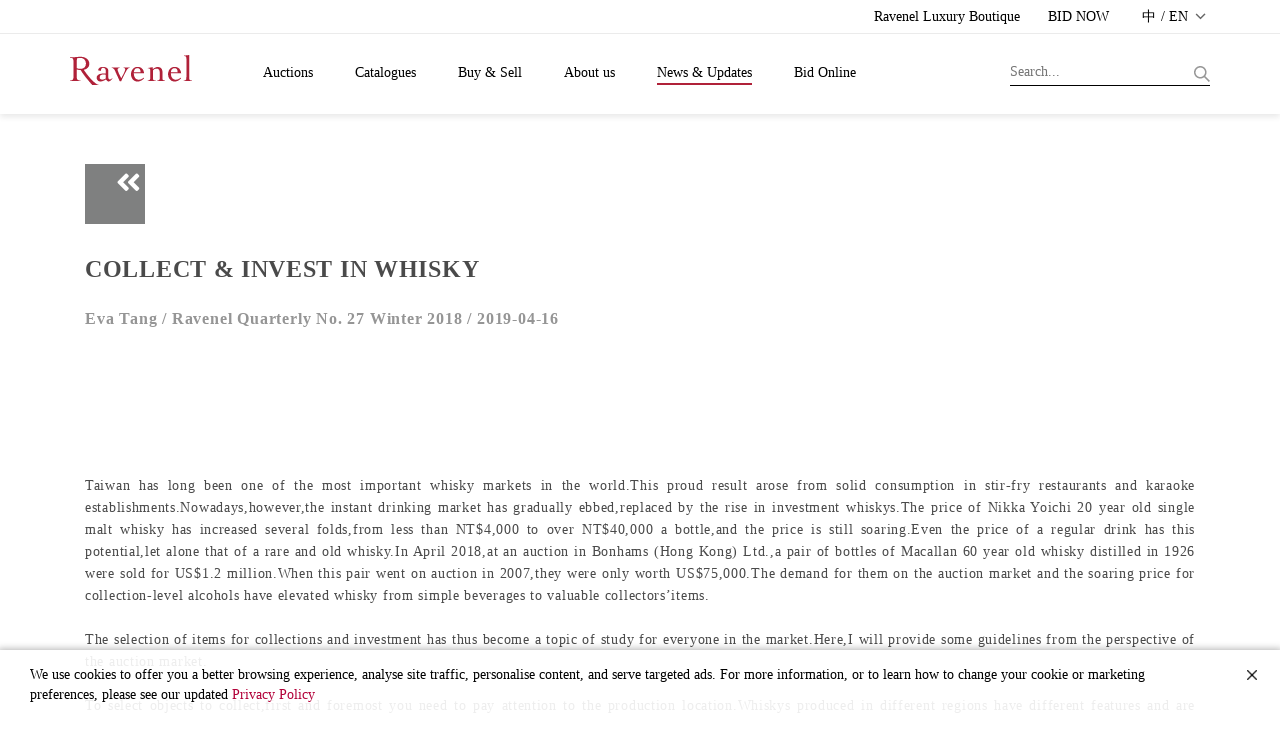

--- FILE ---
content_type: text/html;charset=UTF-8
request_url: https://ravenel.com/en/news/artIn/6885fb5d-0029-4a8f-891b-ba3c7298041a
body_size: 24743
content:
<!doctype html>

<html>
<head>
	<title>Ravenel Art Column</title>


<meta charset="UTF-8" />
<meta content="IE=edge" http-equiv="X-UA-Compatible" />
<meta content="width=device-width, initial-scale=1" name="viewport" />
<meta content="" name="description" />
<meta content="" name="author" />

<link href="/images/favicon.png" rel="icon" />
<!-- Bootstrap CSS  -->
<link href="/asset/css.2/bootstrap.css?v=1.2" media="screen" rel="stylesheet" type="text/css" />
<!-- Font Awesome CSS -->
<link href="/css.2/font-awesome.min.css" media="screen" rel="stylesheet" type="text/css" />
<link href="/css.2/fontawesome-all.css" media="screen" rel="stylesheet" type="text/css" />
<!-- Slicknav -->
<link href="/css.2/slicknav.css?v=1.1" media="screen" rel="stylesheet" type="text/css" />
<!-- Margo CSS Styles  -->
<link href="/css.2/style_font_a.css" media="screen" rel="stylesheet" type="text/css" />
<link href="/css.2/style_font_b.css" media="screen" rel="stylesheet" type="text/css" />
<link href="/css.2/style_font_c.css" media="screen" rel="stylesheet" type="text/css" />
<link href="/css.2/style.css?v=4.14" media="screen" rel="stylesheet" type="text/css" />
<script type="9a9e26bfd46ecff5e80e8bb9-text/javascript">
	var lang = 'en';
	var contextPath = '';
	if(lang!="en"){
		document.write('<link rel="stylesheet" href="'+contextPath+'/css.2/notosanstc.css" />');
		document.write('<link rel="stylesheet" href="'+contextPath+'/css.2/style_cn.css" />');
	}
	var contextPathAvoidSlash = contextPath;
	if(contextPathAvoidSlash == '/') {
		contextPathAvoidSlash = '';
	}
</script>
<!-- Responsive CSS Styles  -->
<link href="/css.2/responsive.css" media="screen" rel="stylesheet" type="text/css" />
<!-- Css3 Transitions Styles  -->
<link href="/css.2/animate.css" media="screen" rel="stylesheet" type="text/css" />
<!-- Color CSS Styles  -->
<link href="/css.2/colors/red.css" media="screen" rel="stylesheet" title="red" type="text/css" />
<!-- RiEASE -->
<link rel="stylesheet" href="/css.2/r_common.css" />

<link href="/js/sweetalert/sweetalert.css" rel="stylesheet" type="text/css" />
<!-- custom CSS for front -->
<link rel="stylesheet" href="/css.2/fail.css" />


<link href="/css.2/pagination.css" rel="stylesheet" type="text/css" />
<script src="/js/jquery-2.1.4.min.js" type="9a9e26bfd46ecff5e80e8bb9-text/javascript"></script>
<script src="/js/jquery.requestanimationframe.min.js" type="9a9e26bfd46ecff5e80e8bb9-text/javascript"></script>
<script src="/js/jquery.migrate.js" type="9a9e26bfd46ecff5e80e8bb9-text/javascript"></script>
<script src="/asset/js/bootstrap.min.js" type="9a9e26bfd46ecff5e80e8bb9-text/javascript"></script>
<script src="/js/modernizrr.js" type="9a9e26bfd46ecff5e80e8bb9-text/javascript"></script>
<script src="/js/jquery.fitvids.js" type="9a9e26bfd46ecff5e80e8bb9-text/javascript"></script>
<script src="/js/owl.carousel.min.js" type="9a9e26bfd46ecff5e80e8bb9-text/javascript"></script>
<script src="/js/jquery.isotope.min.js" type="9a9e26bfd46ecff5e80e8bb9-text/javascript"></script>
<script src="/js/jquery.appear.js" type="9a9e26bfd46ecff5e80e8bb9-text/javascript"></script>

<script src="/js/count-to.js" type="9a9e26bfd46ecff5e80e8bb9-text/javascript"></script>
<script src="/js/jquery.textillate.js" type="9a9e26bfd46ecff5e80e8bb9-text/javascript"></script>
<script src="/js/jquery.easypiechart.min.js" type="9a9e26bfd46ecff5e80e8bb9-text/javascript"></script>
<script src="/js/jquery.nicescroll.min.js" type="9a9e26bfd46ecff5e80e8bb9-text/javascript"></script>
<script src="/js/jquery.parallax.js" type="9a9e26bfd46ecff5e80e8bb9-text/javascript"></script>
<script src="/js/mediaelement-and-player.js" type="9a9e26bfd46ecff5e80e8bb9-text/javascript"></script>
<script src="/js/jquery.slicknav.js" type="9a9e26bfd46ecff5e80e8bb9-text/javascript"></script>


<script src="/js/lodash.min.js" type="9a9e26bfd46ecff5e80e8bb9-text/javascript"></script>
<script type="9a9e26bfd46ecff5e80e8bb9-text/javascript" src="/js/r_common.js?v=1.2"></script>
<script type="9a9e26bfd46ecff5e80e8bb9-text/javascript" src="/RiAPI.js"></script>
<script crossorigin="anonymous" integrity="sha512-QJsj3afWlCpnQ60XzzYE8Jb3IgHIK1BcGZox9rUSmRRq3Ocz9vQ1yR80eX2/b9jfx/UuT5zYWNdrM8Te/eCMhQ==" src="https://cdnjs.cloudflare.com/ajax/libs/vue/2.6.11/vue.min.js" type="9a9e26bfd46ecff5e80e8bb9-text/javascript"></script>
<!--<script src="https://cdnjs.cloudflare.com/ajax/libs/vue/2.6.11/vue.js" -->
<!--		integrity="sha512-PyKhbAWS+VlTWXjk/36s5hJmUJBxcGY/1hlxg6woHD/EONP2fawZRKmvHdTGOWPKTqk3CPSUPh7+2boIBklbvw==" -->
<!--		crossorigin="anonymous"></script>	-->
<!--<script type="text/javascript" src="https://cdnjs.cloudflare.com/ajax/libs/vue/2.4.2/vue.min.js"></script>-->
<script src="/js/script.js?v=2.1" type="9a9e26bfd46ecff5e80e8bb9-text/javascript"></script>

<script src="/js/pagination.js" type="9a9e26bfd46ecff5e80e8bb9-text/javascript"></script>
<!-- /* jtLine */ -->
<script src="/js/timeline/js/modernizr.js" type="9a9e26bfd46ecff5e80e8bb9-text/javascript"></script>
<script src="/js/timeline/js/jquery.mobile.custom.min.js" type="9a9e26bfd46ecff5e80e8bb9-text/javascript"></script>
<script src="/js/timeline/js/jtline.js" type="9a9e26bfd46ecff5e80e8bb9-text/javascript"></script>

<!-- Add mousewheel plugin (this is optional) -->
<script src="/js/fancybox/lib/jquery.mousewheel.pack.js" type="9a9e26bfd46ecff5e80e8bb9-text/javascript"></script>
<!-- Add fancyBox -->
<link href="/js/fancybox/source/jquery.fancybox.css" rel="stylesheet" />
<script src="/js/fancybox/source/jquery.fancybox.pack.js" type="9a9e26bfd46ecff5e80e8bb9-text/javascript"></script>
<!-- Optionally add helpers - button, thumbnail and/or media -->
<link href="/js/fancybox/source/helpers/jquery.fancybox-buttons.css" rel="stylesheet" />
<script src="/js/fancybox/source/helpers/jquery.fancybox-buttons.js" type="9a9e26bfd46ecff5e80e8bb9-text/javascript"></script>
<script src="/js/fancybox/source/helpers/jquery.fancybox-media.js" type="9a9e26bfd46ecff5e80e8bb9-text/javascript"></script>
<link href="/js/fancybox/source/helpers/jquery.fancybox-thumbs.css" rel="stylesheet" />
<script src="/js/fancybox/source/helpers/jquery.fancybox-thumbs.js" type="9a9e26bfd46ecff5e80e8bb9-text/javascript"></script>

<!-- Nivo Lightbox -->
<link href="/js/nivo-lightbox/nivo-lightbox.css" rel="stylesheet" />
<link href="/js/nivo-lightbox/themes/default/default.css" rel="stylesheet" />
<script src="/js/nivo-lightbox/nivo-lightbox.js" type="9a9e26bfd46ecff5e80e8bb9-text/javascript"></script>

<!-- plain modal -->
<script src="/js/plain-modal.min.js" type="9a9e26bfd46ecff5e80e8bb9-text/javascript"></script>

<!-- cookie -->
<script src="/js/jquery.cookie.js" type="9a9e26bfd46ecff5e80e8bb9-text/javascript"></script>

<!-- jQuery dependant loadmore -->
<!-- <script type="text/javascript" src="js/loadmore.js" th:src="@{/js/loadmore.js}"></script> -->

<script type="9a9e26bfd46ecff5e80e8bb9-text/javascript" src="/js/vue-paginate.js"></script>

<script src="https://cdnjs.cloudflare.com/ajax/libs/moment.js/2.22.2/moment.min.js" type="9a9e26bfd46ecff5e80e8bb9-text/javascript"></script>

<script src="https://ajax.microsoft.com/ajax/jquery.templates/beta1/jquery.tmpl.min.js" type="9a9e26bfd46ecff5e80e8bb9-text/javascript"></script>

<script type="9a9e26bfd46ecff5e80e8bb9-text/javascript" src="/js/image-scale/image-scale.min.js"></script>

<script type="9a9e26bfd46ecff5e80e8bb9-text/javascript" src="/js/modernizr-custom.js"></script>

<style>
/* we chat qr code in footer */
#ex-010-close1{
	display: block;
    position: absolute;
    right: 0px;
    background: #FFF;
    border: 0px;
}
.plainmodal .plainmodal-overlay{
	background-color: rgba(255,255,255,0);
}
/* for load more button to be in center (artstin1) */
#loadDiv{
	margin-top: 10px;
	text-align: center;
}
/* artist's artworks eprice and fprice (cata_artist_in1) */
.artWorkPrice .row div{
	margin: 5px;
}

/* weChat shower */
.wechatExShower {
	display: none;
	position: absolute;
}
.wechatExShower img {
	max-width: 180px;
	box-shadow: 0px 1px 7px 2px rgba(0, 0, 0, 0.2);
	border-radius: 6px;
}
/* 首頁 banner carousel 樣式 */
.owl-theme-homebanner {}
.owl-theme-homebanner .owl-pagination {
	text-align: center;
}

/* homepage-banner */
.mobile-container {
	width: 100%;
	height: auto;
}
.mobile-container img.homepage-banner-item {
	width: 100%;
}
.homepage-banner-outer {
	position: relative;
	left: -15px;
	width: calc(100% + 30px);
}

</style>


</head>

<body class="en">
	
	<div id="mainContainer">
		
	<!-- fix content container can append -->
	<div class="hidden-header"></div>
	<!-- Start Header Section -->
	<header class="clearfix">
		<!-- Start Top Bar -->
		<div class="top-bar">
			<div class="container">
				<div class="row">
					<div class="col-md-7 pull-right">
						<!-- Start Social Links -->
						<form id="logoutform" name="logoutform" action="/logout.do">
							<ul class="social-list">
<!--								<li>-->
								<li class="hidden">
									<!-- 當已登出狀態時，此項目隱藏，class加上hidden -->
									<a class="itl-tooltip" data-original-title="Member Center" data-placement="bottom" title="" href="/mem/center">
										<i class="fa fa-user visible-xs textColor_blue"></i>
										<span class="hidden-xs hiName">Hi, Guest</span>
									</a>
									<!-- th:text="'Hi, ' + ${session?.FUser?.name}" -->
								</li>
<!--								<li th:classappend="${session.FUser != null} ? ' hidden' ">-->
								<li class="hidden">
									<!-- class="hidden" -->
									<!-- 當已登入狀態時，此項目隱藏 ，class加上hidden -->
									<a class="itl-tooltip" data-placement="bottom" href="/login" title="LOGIN"><i class="fas fa-sign-in-alt visible-xs"></i>
										<span class="hidden-xs">LOGIN</span>
									</a>
								</li>
<!--								<li th:classappend="${session.FUser == null} ? ' hidden'">-->
								<li class=" hidden">
									<!-- 當已登出狀態時，此項目隱藏 ，class加上hidden -->
									<a class="itl-tooltip" data-placement="bottom" id="submitsignout" onclick="if (!window.__cfRLUnblockHandlers) return false; document.getElementById('logoutform').submit();" title="LOGOUT" data-cf-modified-9a9e26bfd46ecff5e80e8bb9-=""><i class="fas fa-sign-out-alt visible-xs"></i>
										<span class="hidden-xs">LOGOUT</span>
									</a>
								</li>
								<li>
									<a class="itl-tooltip" data-placement="bottom" target="_blank" href="https://boutique.ravenel.com/" title="Ravenel Luxury Boutique">
										<i class="fa fa-gavel visible-xs"></i>
										<span class="hidden-xs">Ravenel Luxury Boutique</span>
									</a>
								</li>

								<li>
									<a class="itl-tooltip" data-placement="bottom" target="_blank" href="https://bid.ravenel.com/" title="BID NOW">
										<i class="fa fa-gavel visible-xs"></i>
										<span class="hidden-xs">BID NOW</span>
									</a>
<!--									<a class="itl-tooltip" data-placement="bottom"-->
<!--									   href="https://www.invaluable.com/auction-house/ravenel-3g14fi6o1w/"-->
<!--									   target="_blank" th:title="#{header.bidNow}">-->
<!--										<i class="fa fa-gavel visible-xs"></i>-->
<!--										<span class="hidden-xs" th:text="#{header.bidNow}">即時競標</span>-->
<!--									</a>-->
								</li>
								<li>
									<a class="language dropdown-toggle" data-toggle="dropdown" href="#" style="letter-spacing: 0.1px;">
										<span>中 / EN</span>
										<span class="caret"></span>
									</a>
									<ul class="langMenu dropdown-menu" role="menu">
										<li>
											<a class="changeLanguageLink" data-language="zh-TW" href="/zh-TW/news/artIn/6885fb5d-0029-4a8f-891b-ba3c7298041a">繁體中文</a>
										</li>
										<li>
											<a class="changeLanguageLink" data-language="zh-CN" href="/zh-CN/news/artIn/6885fb5d-0029-4a8f-891b-ba3c7298041a">简体中文</a>
										</li>
										<li>
											<a class="changeLanguageLink  active" data-language="en" href="/en/news/artIn/6885fb5d-0029-4a8f-891b-ba3c7298041a">ENGLISH</a>
										</li>
									</ul>
								</li>
							</ul>
							<input name="_csrf" type="hidden" value="07c30a99-203f-4e09-b260-693e2fc202c7" />
						<input type="hidden" name="_csrf" value="22394fbf-4a32-48b4-a140-6f174a09b5a1" /></form>

						<!-- End Social Links -->
					</div>
					<!-- .col-md-6 -->
				</div>
				<!-- .row -->
			</div>
			<!-- .container -->
		</div>
		<!-- .top-bar -->
		<!-- End Top Bar -->
		<!-- Start  Logo & Naviagtion  -->
		<div class="navbar navbar-default navbar-top">
			<div class="container">
				<div class="navbar-header" id="headDiv">
					<div class="slicknav_menu">
						<margo aria-haspopup="true" class="slicknav_btn slicknav_collapsed" style="outline: none;" tabindex="0"><span class="slicknav_menutxt"></span><span class="slicknav_icon slicknav_no-text"><span class="slicknav_icon-bar"></span><span class="slicknav_icon-bar"></span><span class="slicknav_icon-bar"></span></span></margo>
						<ul aria-hidden="true" class="slicknav_nav slicknav_hidden" role="menu" style="display: none;">
							<li class="slicknav_collapsed slicknav_parent">
								<margo aria-haspopup="true" class="slicknav_item slicknav_row" role="menuitem" style="outline: none;" tabindex="-1">
									<a class="" tabindex="-1" href="/index">Auctions</a>
									<span class="slicknav_arrow"><i class="fa fa-angle-right"></i></span>
								</margo>
								<ul aria-hidden="true" class="dropdown slicknav_hidden" role="menu" style="display: none;">
									<li>
										<a href="/au/calendar" role="menuitem" tabindex="-1">Calendar</a>
									</li>
									<li>
										<a role="menuitem" tabindex="-1" href="/au/bestArtwork/c26fd62c-bb15-4667-8b42-39a83052e466">Highlights</a>
									</li>
									<li>
										<a role="menuitem" tabindex="-1" href="/au/dwResult/c26fd62c-bb15-4667-8b42-39a83052e466">Download Results</a>
									</li>
									<li>
										<a role="menuitem" tabindex="-1" href="/BS/auBid">Bid Forms</a>
									</li>
								</ul>
							</li>
							<li class="slicknav_collapsed slicknav_parent">
								<margo aria-haspopup="true" class="slicknav_item slicknav_row" role="menuitem" style="outline: none;" tabindex="-1">
									<a tabindex="-1" href="/catalogues">Catalogues</a>
									<span class="slicknav_arrow"><i class="fa fa-angle-right"></i></span>
								</margo>
								<ul aria-hidden="true" class="dropdown slicknav_hidden" role="menu" style="display: none;">
									<li>
										<a href="/cata/e" role="menuitem" tabindex="-1">E-catalogues</a>
									</li>
									<li>
										<a href="/cata/artist" role="menuitem" tabindex="-1">Artist Biographies</a>
									</li>
									<li>
										<a href="/cata/lots/" role="menuitem" tabindex="-1">Ravenel Lots</a>
									</li>
									<li>
										<a href="/cata/hisCata/c26fd62c-bb15-4667-8b42-39a83052e466" role="menuitem" tabindex="-1">Ravenel Catalogues</a>
									</li>
								</ul>
							</li>
							<li class="slicknav_collapsed slicknav_parent">
								<margo aria-haspopup="true" class="slicknav_item slicknav_row" role="menuitem" style="outline: none;" tabindex="-1">
									<a href="/BS" tabindex="-1">Buy &amp; Sell</a>
									<span class="slicknav_arrow"><i class="fa fa-angle-right"></i></span>
								</margo>
								<ul aria-hidden="true" class="dropdown slicknav_hidden" role="menu" style="display: none;">
									<li>
										<a href="/BS/howBuy" role="menuitem" tabindex="-1">How to Buy</a>
									</li>
									<li>
										<a href="/BS/howSell" role="menuitem" tabindex="-1">How to Sell</a>
									</li>
									<li>
										<a href="/BS/depart" role="menuitem" tabindex="-1">Departments &amp; Contacts</a>
									</li>
								</ul>
							</li>
							<li class="slicknav_collapsed slicknav_parent">
								<margo aria-haspopup="true" class="slicknav_item slicknav_row" role="menuitem" style="outline: none;" tabindex="-1">
									<a href="/about" tabindex="-1">About us</a>
									<span class="slicknav_arrow"><i class="fa fa-angle-right"></i></span>
								</margo>
								<ul aria-hidden="true" class="dropdown slicknav_hidden" role="menu" style="display: none;">
									<li>
										<a href="/ab/service" role="menuitem" tabindex="-1">Services</a>
									</li>
									<li>
										<a href="/ab/CS" role="menuitem" tabindex="-1">Customer service</a>
									</li>
									<li>
										<a href="/ab/corInfo" role="menuitem" tabindex="-1">Corporate Information</a>
									</li>
									<li>
										<a href="Events and Projects" role="menuitem" tabindex="-1">藝術計畫</a>
									</li>
								</ul>
							</li>
							<li class="slicknav_collapsed slicknav_parent">
								<margo aria-haspopup="true" class="slicknav_item slicknav_row" role="menuitem" style="outline: none;" tabindex="-1">
									<a href="/news" tabindex="-1" class=" active">News &amp; Updates</a>
									<span class="slicknav_arrow"><i class="fa fa-angle-right"></i></span>
								</margo>
								<ul aria-hidden="true" class="dropdown slicknav_hidden" role="menu" style="display: none;">
									<li>
										<a href="/news/press" role="menuitem" tabindex="-1">Press</a>
									</li>
									<li>
										<a href="/news/video" role="menuitem" tabindex="-1">Video Gallery</a>
									</li>
									<li>
										<a href="/news/art" role="menuitem" tabindex="-1" class=" active">Ravenel Art Column</a>
									</li>
								</ul>
							</li>
							<li class="drop">
								<a target="_blank" href="https://bid.ravenel.com/">Bid Online</a>
<!--								<a href="https://www.invaluable.com/auction-house/ravenel-3g14fi6o1w/" target="_blank"-->
<!--								   th:text="#{header.menu.online.bid}">線上拍賣及競標</a>-->
<!--								<a href="https://www.invaluable.com/ravenel" target="_blank"-->
<!--								   th:text="#{header.menu.online.bid}">線上拍賣及競標</a>-->
							</li>
						</ul>
					</div>
					<!-- Stat Toggle Nav Link For Mobiles -->
					<button class="navbar-toggle" data-target=".navbar-collapse" data-toggle="collapse" type="button">
						<i class="fa fa-bars"></i>
					</button>
					<!-- End Toggle Nav Link For Mobiles -->
					<h1>
						<a class="navbar-brand" href="/index">
							<img alt="羅芙奧藝術集團" src="/images/logo.svg?t=1" />
						</a>
					</h1>
				</div>
				<!-- 如使用者於手機版點擊搜尋按鈕，則於 .search-form-status 旁加上 .show-search-form，即會顯示搜尋輸入框 -->
				<div class="search-form-status">
					<a class="show-search search-close-btn"> </a>
					<div class="search-side">
						<a class="show-search bg-img search-go-btn" id="doSearchBtn"> </a>
						<div class="search-form">
							<input id="s" name="keyword" type="text" value="" placeholder="Search..." />
						</div>
					</div>
				</div>
				<div class="navbar-collapse collapse">
					<!-- 電腦版選單 -->
					<ul class="nav navbar-nav navbar-left subMenuArrow hidden-nav-mobile  navbar-nav-en">
						<li class="drop">
							<a class="" href="/index">Auctions</a>
							<!-- class="active"  -->
							<ul class="dropdown subMenuAcMove  default-style">
								<li>
									<a href="/au/calendar">Calendar</a>
								</li>
								<!-- class="active"  -->
								<li>
									<a href="/au/bestArtwork">Highlights</a>
								</li>
								<li>
									<a href="/au/dwResult/c26fd62c-bb15-4667-8b42-39a83052e466">Download Results</a>
								</li>
								<li>
									<a href="/BS/auBid">Bid Forms</a>
								</li>
							</ul>
						</li>
						<li class="drop">
							<a href="/catalogues">Catalogues</a>
							<ul class="dropdown subMenuCaMove  default-style">
								<li><a href="/cata/e">E-catalogues</a></li>
								<li>
									<a href="/cata/artist">Artist Biographies</a>
								</li>
								<li>
									<a href="/cata/lots/">Ravenel Lots</a>
								</li>
								<li>
									<a href="/cata/hisCata/c26fd62c-bb15-4667-8b42-39a83052e466">Ravenel Catalogues</a>
								</li>
							</ul>
						</li>
						<li class="drop">
							<a href="/BS">Buy &amp; Sell</a>
							<ul class="dropdown subMenuBsMove  default-style">
								<li><a href="/BS/howBuy">How to Buy</a></li>
								<li><a href="/BS/howSell">How to Sell</a></li>
								<li>
									<a href="/BS/depart">Departments &amp; Contacts</a>
								</li>
							</ul>
						</li>
						<li class="drop">
							<a href="/about">About us</a>
							<ul class="dropdown subMenuAbMove  default-style">
								<li>
									<a href="/ab/service">Services</a>
								</li>
								<li><a href="/ab/CS">Customer service</a></li>
								<li>
									<a href="/ab/corInfo">Corporate Information</a>
								</li>
								<li><a href="/ab/EP">Events and Projects</a></li>
							</ul>
						</li>
						<li class="drop">
							<a href="/news" class=" active">News &amp; Updates</a>
							<ul class="dropdown subMenuNwMove">
								<li>
									<a href="/news/press">Press</a>
								</li>
								<li>
									<a href="/news/video">Video Gallery</a>
								</li>
								<li>
									<a href="/news/art" class=" active">Ravenel Art Column</a>
								</li>
								<li>
									<a href="/news/social">Social Media</a>
								</li>
							</ul>
						</li>
						<li class="drop">
							<a target="_blank" href="https://bid.ravenel.com/">Bid Online</a>
<!--							<a href="https://www.invaluable.com/auction-house/ravenel-3g14fi6o1w/" target="_blank"-->
<!--								th:text="#{header.menu.online.bid}">線上拍賣及競標</a>-->
						</li>
					</ul>
					<!-- End Navigation List -->
				</div>
			</div>
			<!-- Mobile Menu Start -->
			<!-- 手機版選單 -->
			<ul class="nav navbar-nav navbar-left subMenuArrow hidden-nav-desktop submenuContainer">
				<li class="drop">
					<button class="close-btn">
						<img alt="" src="/images/img-close.png" title="" />
					</button>
				</li>
				<li class="drop">
					<a class="active" href="">語言/Language</a>
					<ul class="dropdown subMenuAcMove">
						<li>
							<a href="/zh-TW/news/artIn/6885fb5d-0029-4a8f-891b-ba3c7298041a">繁體中文</a>
						</li>
						<li>
							<a href="/zh-CN/news/artIn/6885fb5d-0029-4a8f-891b-ba3c7298041a">簡體中文</a>
						</li>
						<li>
							<a href="/en/news/artIn/6885fb5d-0029-4a8f-891b-ba3c7298041a" class=" active">English</a>
						</li>
					</ul>
				</li>
				<li class="drop">
					<a class=" active" href="/index">Auctions</a>
					<!-- class="active"  -->
					<ul class="dropdown subMenuAcMove">
						<li class="">
							<a href="/au/calendar">Calendar</a>
						</li>
						<!-- class="active"  -->
						<li>
							<a href="/au/bestArtwork">Highlights</a>
						</li>
						<li>
							<a href="/au/dwResult/c26fd62c-bb15-4667-8b42-39a83052e466">Download Results</a>
						</li>
						<li>
							<a href="/BS/auBid">Bid Forms</a>
						</li>
					</ul>
				</li>
				<li class="drop">
					<a href="/catalogues">Catalogues</a>
					<ul class="dropdown subMenuCaMove">
						<li><a href="/cata/e">E-catalogues</a></li>
						<li>
							<a href="/cata/artist">Artist Biographies</a>
						</li>
						<li>
							<a href="/cata/lots/">Ravenel Lots</a>
						</li>
						<li>
							<a href="/cata/hisCata/c26fd62c-bb15-4667-8b42-39a83052e466">Ravenel Catalogues</a>
						</li>
					</ul>
				</li>
				<li class="drop">
					<a href="/BS">Buy &amp; Sell</a>
					<ul class="dropdown subMenuBsMove">
						<li><a href="/BS/howBuy">How to Buy</a></li>
						<li><a href="/BS/howSell">How to Sell</a></li>
						<li>
							<a href="/BS/depart">Departments &amp; Contacts</a>
						</li>
					</ul>
				</li>
				<li class="drop">
					<a href="/about">About us</a>
					<ul class="dropdown subMenuAbMove">
						<li>
							<a href="/ab/service">Services</a>
						</li>
						<li><a href="/ab/CS">Customer service</a></li>
						<li>
							<a href="/ab/corInfo">Corporate Information</a>
						</li>
						<li><a href="Events and Projects">藝術計畫</a></li>
					</ul>
				</li>
				<li class="drop">
					<a href="/news" class=" active">News &amp; Updates</a>
					<ul class="dropdown subMenuNwMove">
						<li>
							<a href="/news/press">Press</a>
						</li>
						<li>
							<a href="/news/video">Video Gallery</a>
						</li>
						<li>
							<a href="/news/art" class=" active">Ravenel Art Column</a>
						</li>
						<li>
							<a href="/news/social">Social Media</a>
						</li>
					</ul>
				</li>
				<li class="drop">
					<a target="_blank" href="https://bid.ravenel.com/">Bid Online</a>
<!--					<a href="https://www.invaluable.com/auction-house/ravenel-3g14fi6o1w/" target="_blank"-->
<!--					   th:text="#{header.menu.online.bid}">線上拍賣及競標</a>-->
				</li>
			</ul>
			<!-- End Navigation List -->
			<!-- End Search -->

			<!-- Mobile Menu End -->
		</div>
		<!-- End Header Logo & Naviagtion -->
	</header>
	<!-- end header -->


		<div>
		<style>
			.author span{
				font-size:16px;
			}
		</style>
		<!-- Full Body Container -->
		<div id="container">
			<!-- Start Header Section -->
			<!-- End Header Section -->
			<!-- InstanceBeginEditable name="EditRegion1" -->
			<section class="container-fluid newsIn">
				<div class="container">
					<div class="backPageEvent">
						<a href="#" onclick="if (!window.__cfRLUnblockHandlers) return false; history.back()" data-cf-modified-9a9e26bfd46ecff5e80e8bb9-=""><i class="fa fa-angle-double-left fa-2x"></i></a>
					</div>
					<div class="newsEdit">
						<div class="row">
							
							<div class="col-md-12">
								<h2>COLLECT &amp; INVEST IN WHISKY</h2>
								<h5 class="author" style="color: #959595">
									<span id="authorBlock">Eva Tang / </span>
									<span id="originBlock">Ravenel Quarterly No. 21 2017/05 / </span>
									<span id="showDate">2017-05-16</span>
								</h5>
							</div>
							
							
							<div class="col-md-12" id="newsContent">
								
							</div>
						</div>
					</div>
				</div>
			</section>
			<!-- InstanceEndEditable -->
			<!-- go to top -->
			<a class="btn bg-orange btn-lg back-to-top" data-placement="left" data-toggle="tooltip" href="#" id="back-to-top" role="button" title="Click to return on the top page"> <span class="fa fa-caret-up"></span>
			</a>
		</div>
		<!-- end #container -->
		<!-- InstanceBeginEditable name="EditRegion3" -->
		<!-- go to top -->
		<!-- InstanceEndEditable -->
		<!-- InstanceEnd -->
	</div>
		<footer class="footer-widget social-widget">

		<div class="link-wrap navbar-default">
			<img alt="" class="footer-logo" src="/images/footer-logo.svg?t=1" />
			<ul class="social-icons hidden-nav-desktop" id="socialIcon">
				
					<li>
						<a class="" id="ic-FaceBook-mobile" href="https://www.facebook.com/RavenelArtGroup">
							<img src="/images/footer-fb.png" />
							
							
							
							
						</a></li>
				
				
					<li>
						<a class="" id="ic-Line-mobile" href="https://line.me/R/ti/p/%40nte1433g">
							
							<img src="/images/footer-line.png" />
							
							
							
						</a></li>
				
				
					<li>
						<a class="" id="ic-Instagram-mobile" href="https://instagram.com/ravenelart/">
							
							
							<img src="/images/footer-instagram.png" />
							
							
						</a></li>
				
				
					<li>
						<a class="" id="ic-WeChat-mobile" href="https://web.wechat.com/?lang=zh_TW">
							
							
							
							<img src="/images/footer-wechat.png" />
							
						</a></li>
				
				
					<li>
						<a class="" id="ic-Youtube-mobile" href="https://youtube.com/@Ravenel">
							
							
							
							
							<img src="/images/footer-youtube.png" />
						</a></li>
				
				
					<li>
						<a class="" id="ic-Weibo-mobile" href="https://e.weibo.com/ravenel">
							
							
							
							
							
						</a></li>
				
			</ul>
			<div class="container flex-center w-100 hidden-nav-mobile">
				<ul class="nav navbar-nav subMenuArrow list-inline footerMenu">
					<li class="drop">
						<a href="/index">
							Auctions
							<span class="caret"></span>
						</a>
						<ul class="dropdown subMenuAcMove">
							<li>
								<a href="/au/calendar">Calendar</a>
							</li>
							<li>
								<a href="/au/bestArtwork/c26fd62c-bb15-4667-8b42-39a83052e466">Highlights</a>
							</li>
							<li>
								<a href="/au/dwResult/c26fd62c-bb15-4667-8b42-39a83052e466">Download Results</a>
							</li>
							<li>
								<a href="/BS/auBid">Bid Forms</a>
							</li>
						</ul>
					</li>
					<li class="drop">
						<a href="/catalogues">
							Catalogues
							<span class="caret"></span>
						</a>
						<ul class="dropdown subMenuCaMove">
							<li class="">
								<a href="/cata/e">E-catalogues</a></li>
							<li>
								<a href="/cata/artist">Artist Biographies</a>
							</li>
							<li>
								<a href="/cata/lots/">Ravenel Lots</a>
							</li>
							<li>
								<a href="/cata/hisCata/c26fd62c-bb15-4667-8b42-39a83052e466">Ravenel Catalogues</a>
							</li>
						</ul>
					</li>
					<li class="drop">
						<a href="/BS">
							Buy &amp; Sell
							<span class="caret"></span>
						</a>
						<ul class="dropdown subMenuBsMove">
							<li class="">
								<a href="/BS/howBuy">How to Buy</a>
							</li>
							<li>
								<a href="/BS/howSell">How to Sell</a>
							</li>
							<li>
								<a href="/BS/depart">Departments &amp; Contacts</a>
							</li>
						</ul>
					</li>
					<li class="drop">
						<a href="/about">
							About us
							<span class="caret"></span>
						</a>
						<ul class="dropdown subMenuAbMove">
							<li class="">
								<a href="/ab/service">Services</a>
							</li>
							<li>
								<a href="/ab/CS">Customer service</a>
							</li>
							<li>
								<a href="/ab/corInfo">Corporate Information</a>
							</li>
							<li>
								<a href="/ab/EP">Events and Projects</a>
							</li>
						</ul>
					</li>
					<li class="drop  ">
						<a href="/news" class=" ">
							News &amp; Updates
							<span class="caret"></span>
						</a>
						<ul class="dropdown subMenuNwMove">
							<li class="">
								<a href="/news/press">Press</a>
							</li>
							<li>
								<a href="/news/video">Video Gallery</a>
							</li>
							<li>
								<a href="/news/art" class=" active">Ravenel Art Column</a>
							</li>
							<li>
								<a href="/news/social">Social Media</a>
							</li>
						</ul>
					</li>
					<li class="drop">
<!--						href="https://www.onlinebids-ravenel.com/"  -->
						<a target="_blank" href="https://bid.ravenel.com/">Bid Online</a>
<!--						<a href="https://www.invaluable.com/auction-house/ravenel-3g14fi6o1w/" target="_blank"-->
<!--						   th:text="#{header.menu.online.bid}">線上拍賣及競標</a>-->
					</li>
				</ul>
			</div>
		</div>

		<div class="privacy-wrap">
			<div class="container">
				<div class="row flex-middle w-100">
					<div class="col-md-6 text-left">
						<p>
							© 2018 <span>Ravenel International Art Group</span>
							<a class="policyLink" href="/privacyPolicy">Online Privacy Policy</a>
						</p>
					</div>
					<div class="col-md-6 text-right">
						<ul class="social-icons hidden-nav-mobile" id="socialIcon">
							
								<li>
									<a class="" id="ic-FaceBook" href="https://www.facebook.com/RavenelArtGroup">
										<img src="/images/footer-fb.png" />
										
										
										
										
									</a></li>
							
							
								<li>
									<a class="" id="ic-Line" href="https://line.me/R/ti/p/%40nte1433g">
										
										<img src="/images/footer-line.png" />
										
										
										
									</a></li>
							
							
								<li>
									<a class="" id="ic-Instagram" href="https://instagram.com/ravenelart/">
										
										
										<img src="/images/footer-instagram.png" />
										
										
									</a></li>
							
							
								<li>
									<a class="" id="ic-WeChat" href="https://web.wechat.com/?lang=zh_TW">
										
										
										
										<img src="/images/footer-wechat.png" />
										
									</a></li>
							
							
								<li>
									<a class="" id="ic-Youtube" href="https://youtube.com/@Ravenel">
										
										
										
										
										<img src="/images/footer-youtube.png" />
									</a></li>
							
							
								<li>
									<a class="" id="ic-Weibo" href="https://e.weibo.com/ravenel">
										
										
										
										
										
									</a></li>
							
						</ul>
						<div class="wechatExShower" data-show-place="top" id="ic-WeChat-shower">
							<img height="180" width="180" src="/images/wechatqr.png" />
						</div>
						<div class="wechatExShower" data-show-place="top" id="ic-Line-shower">
							<img height="180" width="180" src="/images/lineqr.png" />
						</div>
					</div>
				</div>
			</div>
		</div>

		<script type="9a9e26bfd46ecff5e80e8bb9-text/javascript">
			$(document).ready(function() {
				// GDPR.
				reqGDPR();

				weChatInit();
			});

			/**
			 * weChat social icon 點擊事件
			 */
			function weChatInit() {
				var closeWeChat = function(e) {
					var $box = $(".wechatExShower");
					var targetIsBox = false;
					$box.each(function() {
						var inc = $.contains(this, e.target);
						if(inc) targetIsBox = true;
					});
					if(e.type == 'click' && targetIsBox) {
						return;
					}
					var arr = [];
					$box.each(function() {
						arr.push($(this).attr('data-isShow'));
					});
					if(arr.indexOf('true') != -1) {
						$box.attr('data-isShow', 'false').fadeOut();
					}
				}

				$('body,html').on('click', closeWeChat).on('mousewheel', closeWeChat);
				$(window).on('resize', closeWeChat);

				// show QRCode box
				$("#ic-WeChat, #leftSide-ic-WeChat, #ic-Line, #leftSide-ic-Line").on('click', function(e){
					e.preventDefault();
					var $this = $(this),
						$box = $("#" + $this.attr('id') + '-shower');
					var showPlace = $box.attr('data-show-place') || 'top';
					var boxSize = 180;
					var pos = $this.position();
					var iconWidth = $this.find('i').width();
					var winWidth = $(window).width();
					var iconCenterX = pos.left + (iconWidth / 2);
					var iconCenterY = pos.top + (iconWidth / 2);
					var boxLeft = 0, boxTop = 0;
					if(showPlace === 'top') {
						boxLeft = iconCenterX - (boxSize / 2);
						boxTop = pos.top - boxSize - 20;
						var boxMax = boxLeft + boxSize;
						if(boxMax - winWidth > 0) {
							// over window width
							boxLeft = winWidth - boxSize - 20;
						}
					}else if(showPlace === 'right') {
						boxLeft = iconCenterX + 40;
						boxTop = iconCenterY - (boxSize / 2);
					}
					if($box.attr('data-isShow') === 'true') {
						$box.attr('data-isShow', 'false').fadeOut();
						return;
					}
					$('[id$="-shower"][data-isShow="true"]').each(function(index, item) {
						var $item = $(item);
						var myId = $(item).attr('id');
						if(myId === $box.attr('id')) {
							return;
						}
						$item.attr('data-isShow', 'false').hide();
					});
					$box.css({
						top : boxTop + 'px',
						left : boxLeft + 'px'
					}).attr('data-isShow', 'true').fadeIn();
					if($this.is('[id^="leftSide-ic"]')) {
						$box.parent().css('z-index', 100);
					}
					return false;
				});
			}

			function reqGDPR() {
				var hasGDPR = $.cookie('gdpr_read');
				if(hasGDPR && hasGDPR === '1') {
					return;
				}
				RiAPI.run({
					url : '/rest/common/gdpr',
					success : function(resp) {
						if(resp.code != 0) {
							return;
						}
						var container = $('#gdprContainer');
						var data = resp.data;
						container.find('p').first().html(data);
						container.fadeIn();
					},
					error : function() {}
				});

				$('#gdprContainer').find('button').click(function() {
					$.cookie('gdpr_read', '1', {
						path : '/',
						expires : 365 * 10
					});
					$('#gdprContainer').hide();
				});
			}
		</script>
	</footer>
		
		<div class="gdqr_notice" id="gdprContainer" style="display:none;">
			<p></p>
			<button aria-label="Close" class="close" type="button">
				<span aria-hidden="true"><img alt="close" src="/images/fa-close.png" /></span>
			</button>
		</div>
	
		
		<!-- go to top -->
		<a class="btn bg-orange btn-lg back-to-top" data-placement="left" data-toggle="tooltip" href="#" id="back-to-top" role="button" title="Click to return on the top page">
			<span class="fa fa-caret-up"></span>
		</a>
	
	</div>
	
	
	

	<!-- <script type="text/javascript" src="js/script.js" th:src="@{/js/script.js?v=1}"></script> -->
	<!-- go to top -->
	<script type="9a9e26bfd46ecff5e80e8bb9-text/javascript">

		/*-- 全站搜尋 function --*/
		function doSearchWebsite(event) {
			event.preventDefault();
			var keyword = $('#s').val();
			if(keyword == null || keyword == '') {
				return false;
			}
			var $btn = $('.search-form-status .search-go-btn');
			var clickMode = $btn.data('clickMode');
			if(clickMode === 'mobile' && $btn.data('show-search') !== 'true') {
				return false;
			}
			window.location = contextPathAvoidSlash + '/search/' + encodeURIComponent(keyword);
			//window.location = contextPathAvoidSlash + '/search?kw=' + encodeURIComponent(keyword);
		}

		function imgForceReload(index, item) {
			var src = $(item).attr('src');
			src += "?t=" + new Date().getTime();
			$(item).attr('src', src);
		}

		// image not found
		$('img.imgNotFoundBlank').on('error', function (e) {
			$(this).attr('src', imageBlank());
		}).each(imgForceReload);

		$(document).ready(function () {
			// 全站搜尋 click event
			$('#s').keydown(function (e) {
				if (e.keyCode === 13) {
					e.preventDefault();
					doSearchWebsite(e);
					return false;
				}
			});
			$('#doSearchBtn').click(doSearchWebsite);

			// fix language switcher
			$('.changeLanguageLink').each(function(index, item) {
				$(item).click(function(e) {
					var $lnk = $(this);
					var keyword = $lnk.attr('data-search-keyword');
					if(keyword == null || keyword == '' || keyword == 'null' || keyword === 'undefined') {
						return true;
					}
					var lang = $lnk.attr('data-language');
					e.preventDefault();
					window.location = contextPathAvoidSlash + '/' + lang + '/search/' + keyword;
					return false;
				});
			});

			// data-to-link 非 a tag 卻需要連結的元素
			$('[data-to-link]').each(function(index, elt) {
				var $elt = $(elt);
				var toLink = $elt.attr('data-to-link');
				if(toLink == null || toLink == '') {
					return;
				}
				var currentStyle = $elt.attr('style') || '';
				$elt.click(function() {
					var toLink2 = $elt.attr('data-to-link');
					var toMode = $elt.attr('data-to-target') || '_blank';
					if(toMode == '_blank') {
						window.open(toLink2);
					}else {
						window.location.href = toLink2;
					}
				}).attr('style', currentStyle + ';cursor:pointer;');
			});

			// show or hide back-to-top
			$(window).scroll(function () {
				if ($(this).scrollTop() > 50) {
					$('#back-to-top').fadeIn();
				} else {
					$('#back-to-top').fadeOut();
				}
			});
			// scroll body to 0px on click
			$('#back-to-top').click(function () {
				$('#back-to-top').tooltip('hide');
				var defFunc = function() {
					$('body,html').animate({
						scrollTop: 0
					}, 600);
				}
				try {
					var hasNiceScroll = $('html').getNiceScroll || false;
					if (hasNiceScroll) {
						$("html").getNiceScroll(0).doScrollTop(0, 600);
					} else {
						defFunc();
					}
				}catch(ex) {
					defFunc();
				}
				return false;
			});
			$('#back-to-top').tooltip('show');

			// image not found
			$('img.imgNotFound').on('load', function (e) {
				var h = $(this).prop('naturalHeight');
				if (h == 1) {
					$(this).attr('src', imageNotFound());
				}
			}).on('error', function (e) {
				$(this).attr('src', imageNotFound());
			})
				.each(imgForceReload);

			$('img.imgNotFoundBanner').on('load', function (e) {
				var h = $(this).prop('naturalHeight');
				if (h == 1) {
					var img = $(this).attr('src', imageNotFound());
					img.css({
						width: 'inherit',
						'min-height': '80%'
					}).parent().css({
						'background-color': 'white'
					});
				}
			}).on('error', function (e) {
				var img = $(this).attr('src', imageNotFound());
				img.css({
					width: 'inherit',
					'min-height': '80%'
				}).parent().css({
					'background-color': 'white'
				});
			}).each(imgForceReload);

			$('img.imgNotFoundHH').on('load', function (e) {
				//console.log($(this).prop('naturalHeight'));
				//console.log($(this).prop('naturalWidth'));
				var h = $(this).prop('naturalHeight');
				if (h == 1) {
					var img = $(this).attr('src', imageNotFound());
					var parentHeight = $(this).parent().parent().height();
					var h = null;
					if (!isNaN(parentHeight)) {
						h = parentHeight / 2;
					}
					if (!h) return;
					img.css({
						'min-height': h + 'px'
					});
				}
			}).on('error', function (e) {
				var img = $(this).attr('src', imageNotFound());
				var parentHeight = $(this).parent().parent().height();
				var h = null;
				if (!isNaN(parentHeight)) {
					h = parentHeight / 2;
				}
				if (!h) return;
				img.css({
					'min-height': h + 'px'
				});
			}).each(imgForceReload);
		});

		function imageBlank() {
			return "[data-uri]";
		}

		function imageNotFound() {
			return "[data-uri]";
		}

	</script>



	
	
	
	<div>
		
		
		<script src="https://cdnjs.cloudflare.com/ajax/libs/moment.js/2.18.1/moment.min.js" type="9a9e26bfd46ecff5e80e8bb9-text/javascript"></script>
		<script type="9a9e26bfd46ecff5e80e8bb9-text/javascript">
			var onlineTime = '2019-04-16T08:00:00.000+08:00';
			var showDate = moment(onlineTime).format('YYYY-MM-DD');
			$('#showDate').html(showDate);
			
			var newsContent = '<p><img src=\"https://old.ravenel.com/upimg/quarterly/qm27-7.jpg\" width=\"100%\" /><br />\n<br />\nTaiwan has long been one of the most important whisky markets in the world.This proud result arose from solid consumption in stir-fry restaurants and karaoke establishments.Nowadays,however,the instant drinking market has gradually ebbed,replaced by the rise in investment whiskys.The price of Nikka Yoichi 20 year old single malt whisky has increased several folds,from less than NT$4,000 to over NT$40,000 a bottle,and the price is still soaring.Even the price of a regular drink has this potential,let alone that of a rare and old whisky.In April 2018,at an auction in Bonhams (Hong Kong) Ltd.,a pair of bottles of Macallan 60 year old whisky distilled in 1926 were sold for US$1.2 million.When this pair went on auction in 2007,they were only worth US$75,000.The demand for them on the auction market and the soaring price for collection-level alcohols have elevated whisky from simple beverages to valuable collectors&rsquo;items.<br />\n<br />\nThe selection of items for collections and investment has thus become a topic of study for everyone in the market.Here,I will provide some guidelines from the perspective of the auction market.<br />\n<br />\nTo select objects to collect,first and foremost you need to pay attention to the production location.Whiskys produced in different regions have different features and are embraced by different groups of whisky drinkers.In the largest alcohol trading market in the world,London,Scotch whiskys are the mainstream.In the United States, bourbon is the leader in New York,the second largest market.Although the internet has blurred market boundaries,the divisions in the whisky market are still worth noting.The second key consideration for collecting and investing in whisky is the brand.The brand spirit of Dalmore is&ldquo;to the brave,&rdquo;and it positions its brand as&ldquo;the world&rsquo;s most expensive whisky.&rdquo;By contrast, that of Glenfiddich is the&ldquo;pioneering spirit,&rdquo;and its brand image is&ldquo;whisky that dares to challenge and innovate.&rdquo; To consumers,brand spirit and image are not only an attitude toward life and a choice of taste;a vivid brand image and clear market position reflect the strategy and direction behind brand management.These dramatically influence the value of collecting items from a brand.<br />\n<br />\n<img src=\"https://old.ravenel.com/upimg/quarterly/qm27-9.jpg\" width=\"40%\" />The third critical factor is the year of distillation and bottling, and the age.The influence of a whisky&rsquo;s vintage on its price is typically related to the history of a whisky distillery or special incidents.For example,Ardbeg 1977 represents a rare lightly peated period of the distillery.Compared to vintage, in the world of whisky,what is more often discussed is the age,or the time the liquor has spent in an oak barrel.Although the age cannot absolutely guarantee the quality of a whisky,an older age certainly reflects the thought and effort invested by a distillery.For example,after the Balvenie 1952 50 Year Old Cask 191 was in an oak barrel for 50 years,its angel&rsquo;s share reached 77%, and what remained in the barrel filled only 83 bottles. The loss over time made the remaining whisky rare and valuable,and this rarity is naturally reflected in a higher price. What is interesting is that online and physical auctions in the past two years have revealed that some of the buyers&rsquo;attention has shifted from aged Scotch whiskys to a taste for bygone eras. Old bottle works such as Laphroaig 10 Year Old Unblended from the 1980s has started to be pursued by collectors.<br />\n<br />\nThe fourth key is rarity.The most interesting feature of whisky is that even with the most precise scientific management,the liquids distilled each year and aged in each oak barrel cannot be identical.The launch of single cask whiskys is the clearest demonstration of the diverse characteristics of whiskys and the irreplicability of each barrel.Be they single-cask whiskys such as the Macallan Fine and Rare or classic small batch works like Balvenie Tun 1491,they all represent the rarity and the limited quantities of whisky.It is exactly this irreplicability of whisky that gives each bottle its unique meaning and story.The market for each bottle must be studied as an independent individual,and their uniqueness contributes to both the difficulty in investing in whisky and the fun in building collections.<br />\n<br />\nThe Hurun Report,which specializes in investigating the consumer habits of the rich, published their&ldquo;China HNWIs Whisky Consumption Behavior Report 2017&rdquo;,in which several trends were identified.First of all,compared to five years ago, the favor that whisky has attracted in high-net-worth individuals (HNWIs) has increased by 83%.Whisky now ranks behind only wine and Chinese liquor.Cognac,which was dear in the past,has lost popularity.In the meantime, the complex flavors,the style,and the emphasis on the characteristics of whisky have won the favor of under-30 HNWIs.In the last 3 years,87% of them have increased their frequency of drinking whisky,and this group has become an emerging consumer group in the market.What is particularly worth noting is that among HNWI consumers,50% of them buy whisky as gifts.For them,the unique taste and sense of value represented by the brand is the key factor in gift selection.Another 32% make purchases for their collections.What they care about most is the age of the whisky.For them,18 years is basic,and they focus primarily on limited editions, high-price editions,and special memorial editions.Finally,single malt whiskys present a high-end and high-quality image and are chosen by 50% of HNWIs for drinking.Single malt and high-end blended malt whiskys are expected to be in highest demand in China in the future.China is now seen as an emerging whisky collecting and investing power.China&rsquo;s choices will greatly influence the development of the market and will drastically influence global whisky collectors, and they are worthy of attention.<br />\n<br />\nA bottle of whisky reflects a history.Without knowing the story behind it,one cannot comprehend the uniqueness of a bottle,nor can one see its rarity or true value.At a time when more and more players are entering the whisky market,the market price is fluctuating and rumors abound,causing uncertainty. Whisky lovers should not focus only on investment and lose the fun of collecting whisky.<br />\n<br />\n<img src=\"https://old.ravenel.com/upimg/quarterly/qm27-8.jpg\" width=\"100%\" /><\/p>';
			var contentContainer = $('#newsContent').html(newsContent);
			
			var news = {'author':'Eva Tang','content':'<p><img src=\"https://old.ravenel.com/upimg/quarterly/qm27-7.jpg\" width=\"100%\" /><br />\n<br />\nTaiwan has long been one of the most important whisky markets in the world.This proud result arose from solid consumption in stir-fry restaurants and karaoke establishments.Nowadays,however,the instant drinking market has gradually ebbed,replaced by the rise in investment whiskys.The price of Nikka Yoichi 20 year old single malt whisky has increased several folds,from less than NT$4,000 to over NT$40,000 a bottle,and the price is still soaring.Even the price of a regular drink has this potential,let alone that of a rare and old whisky.In April 2018,at an auction in Bonhams (Hong Kong) Ltd.,a pair of bottles of Macallan 60 year old whisky distilled in 1926 were sold for US$1.2 million.When this pair went on auction in 2007,they were only worth US$75,000.The demand for them on the auction market and the soaring price for collection-level alcohols have elevated whisky from simple beverages to valuable collectors&rsquo;items.<br />\n<br />\nThe selection of items for collections and investment has thus become a topic of study for everyone in the market.Here,I will provide some guidelines from the perspective of the auction market.<br />\n<br />\nTo select objects to collect,first and foremost you need to pay attention to the production location.Whiskys produced in different regions have different features and are embraced by different groups of whisky drinkers.In the largest alcohol trading market in the world,London,Scotch whiskys are the mainstream.In the United States, bourbon is the leader in New York,the second largest market.Although the internet has blurred market boundaries,the divisions in the whisky market are still worth noting.The second key consideration for collecting and investing in whisky is the brand.The brand spirit of Dalmore is&ldquo;to the brave,&rdquo;and it positions its brand as&ldquo;the world&rsquo;s most expensive whisky.&rdquo;By contrast, that of Glenfiddich is the&ldquo;pioneering spirit,&rdquo;and its brand image is&ldquo;whisky that dares to challenge and innovate.&rdquo; To consumers,brand spirit and image are not only an attitude toward life and a choice of taste;a vivid brand image and clear market position reflect the strategy and direction behind brand management.These dramatically influence the value of collecting items from a brand.<br />\n<br />\n<img src=\"https://old.ravenel.com/upimg/quarterly/qm27-9.jpg\" width=\"40%\" />The third critical factor is the year of distillation and bottling, and the age.The influence of a whisky&rsquo;s vintage on its price is typically related to the history of a whisky distillery or special incidents.For example,Ardbeg 1977 represents a rare lightly peated period of the distillery.Compared to vintage, in the world of whisky,what is more often discussed is the age,or the time the liquor has spent in an oak barrel.Although the age cannot absolutely guarantee the quality of a whisky,an older age certainly reflects the thought and effort invested by a distillery.For example,after the Balvenie 1952 50 Year Old Cask 191 was in an oak barrel for 50 years,its angel&rsquo;s share reached 77%, and what remained in the barrel filled only 83 bottles. The loss over time made the remaining whisky rare and valuable,and this rarity is naturally reflected in a higher price. What is interesting is that online and physical auctions in the past two years have revealed that some of the buyers&rsquo;attention has shifted from aged Scotch whiskys to a taste for bygone eras. Old bottle works such as Laphroaig 10 Year Old Unblended from the 1980s has started to be pursued by collectors.<br />\n<br />\nThe fourth key is rarity.The most interesting feature of whisky is that even with the most precise scientific management,the liquids distilled each year and aged in each oak barrel cannot be identical.The launch of single cask whiskys is the clearest demonstration of the diverse characteristics of whiskys and the irreplicability of each barrel.Be they single-cask whiskys such as the Macallan Fine and Rare or classic small batch works like Balvenie Tun 1491,they all represent the rarity and the limited quantities of whisky.It is exactly this irreplicability of whisky that gives each bottle its unique meaning and story.The market for each bottle must be studied as an independent individual,and their uniqueness contributes to both the difficulty in investing in whisky and the fun in building collections.<br />\n<br />\nThe Hurun Report,which specializes in investigating the consumer habits of the rich, published their&ldquo;China HNWIs Whisky Consumption Behavior Report 2017&rdquo;,in which several trends were identified.First of all,compared to five years ago, the favor that whisky has attracted in high-net-worth individuals (HNWIs) has increased by 83%.Whisky now ranks behind only wine and Chinese liquor.Cognac,which was dear in the past,has lost popularity.In the meantime, the complex flavors,the style,and the emphasis on the characteristics of whisky have won the favor of under-30 HNWIs.In the last 3 years,87% of them have increased their frequency of drinking whisky,and this group has become an emerging consumer group in the market.What is particularly worth noting is that among HNWI consumers,50% of them buy whisky as gifts.For them,the unique taste and sense of value represented by the brand is the key factor in gift selection.Another 32% make purchases for their collections.What they care about most is the age of the whisky.For them,18 years is basic,and they focus primarily on limited editions, high-price editions,and special memorial editions.Finally,single malt whiskys present a high-end and high-quality image and are chosen by 50% of HNWIs for drinking.Single malt and high-end blended malt whiskys are expected to be in highest demand in China in the future.China is now seen as an emerging whisky collecting and investing power.China&rsquo;s choices will greatly influence the development of the market and will drastically influence global whisky collectors, and they are worthy of attention.<br />\n<br />\nA bottle of whisky reflects a history.Without knowing the story behind it,one cannot comprehend the uniqueness of a bottle,nor can one see its rarity or true value.At a time when more and more players are entering the whisky market,the market price is fluctuating and rumors abound,causing uncertainty. Whisky lovers should not focus only on investment and lose the fun of collecting whisky.<br />\n<br />\n<img src=\"https://old.ravenel.com/upimg/quarterly/qm27-8.jpg\" width=\"100%\" /><\/p>','coverResourceUid':{'leastSignificantBits':-5734703161878214937,'mostSignificantBits':-3274891101862214220},'coverUrl':null,'createBy':{'leastSignificantBits':-5637910135049149761,'mostSignificantBits':-282100781590754397},'createByUser':null,'createTime':'2019-04-16T16:15:11.687+08:00','isShowBanner':false,'notEditableContent':'<p><img src=\"https://old.ravenel.com/upimg/quarterly/qm27-7.jpg\" width=\"100%\" /><br />\n<br />\nTaiwan has long been one of the most important whisky markets in the world.This proud result arose from solid consumption in stir-fry restaurants and karaoke establishments.Nowadays,however,the instant drinking market has gradually ebbed,replaced by the rise in investment whiskys.The price of Nikka Yoichi 20 year old single malt whisky has increased several folds,from less than NT$4,000 to over NT$40,000 a bottle,and the price is still soaring.Even the price of a regular drink has this potential,let alone that of a rare and old whisky.In April 2018,at an auction in Bonhams (Hong Kong) Ltd.,a pair of bottles of Macallan 60 year old whisky distilled in 1926 were sold for US$1.2 million.When this pair went on auction in 2007,they were only worth US$75,000.The demand for them on the auction market and the soaring price for collection-level alcohols have elevated whisky from simple beverages to valuable collectors&rsquo;items.<br />\n<br />\nThe selection of items for collections and investment has thus become a topic of study for everyone in the market.Here,I will provide some guidelines from the perspective of the auction market.<br />\n<br />\nTo select objects to collect,first and foremost you need to pay attention to the production location.Whiskys produced in different regions have different features and are embraced by different groups of whisky drinkers.In the largest alcohol trading market in the world,London,Scotch whiskys are the mainstream.In the United States, bourbon is the leader in New York,the second largest market.Although the internet has blurred market boundaries,the divisions in the whisky market are still worth noting.The second key consideration for collecting and investing in whisky is the brand.The brand spirit of Dalmore is&ldquo;to the brave,&rdquo;and it positions its brand as&ldquo;the world&rsquo;s most expensive whisky.&rdquo;By contrast, that of Glenfiddich is the&ldquo;pioneering spirit,&rdquo;and its brand image is&ldquo;whisky that dares to challenge and innovate.&rdquo; To consumers,brand spirit and image are not only an attitude toward life and a choice of taste;a vivid brand image and clear market position reflect the strategy and direction behind brand management.These dramatically influence the value of collecting items from a brand.<br />\n<br />\n<img src=\"https://old.ravenel.com/upimg/quarterly/qm27-9.jpg\" width=\"40%\" />The third critical factor is the year of distillation and bottling, and the age.The influence of a whisky&rsquo;s vintage on its price is typically related to the history of a whisky distillery or special incidents.For example,Ardbeg 1977 represents a rare lightly peated period of the distillery.Compared to vintage, in the world of whisky,what is more often discussed is the age,or the time the liquor has spent in an oak barrel.Although the age cannot absolutely guarantee the quality of a whisky,an older age certainly reflects the thought and effort invested by a distillery.For example,after the Balvenie 1952 50 Year Old Cask 191 was in an oak barrel for 50 years,its angel&rsquo;s share reached 77%, and what remained in the barrel filled only 83 bottles. The loss over time made the remaining whisky rare and valuable,and this rarity is naturally reflected in a higher price. What is interesting is that online and physical auctions in the past two years have revealed that some of the buyers&rsquo;attention has shifted from aged Scotch whiskys to a taste for bygone eras. Old bottle works such as Laphroaig 10 Year Old Unblended from the 1980s has started to be pursued by collectors.<br />\n<br />\nThe fourth key is rarity.The most interesting feature of whisky is that even with the most precise scientific management,the liquids distilled each year and aged in each oak barrel cannot be identical.The launch of single cask whiskys is the clearest demonstration of the diverse characteristics of whiskys and the irreplicability of each barrel.Be they single-cask whiskys such as the Macallan Fine and Rare or classic small batch works like Balvenie Tun 1491,they all represent the rarity and the limited quantities of whisky.It is exactly this irreplicability of whisky that gives each bottle its unique meaning and story.The market for each bottle must be studied as an independent individual,and their uniqueness contributes to both the difficulty in investing in whisky and the fun in building collections.<br />\n<br />\nThe Hurun Report,which specializes in investigating the consumer habits of the rich, published their&ldquo;China HNWIs Whisky Consumption Behavior Report 2017&rdquo;,in which several trends were identified.First of all,compared to five years ago, the favor that whisky has attracted in high-net-worth individuals (HNWIs) has increased by 83%.Whisky now ranks behind only wine and Chinese liquor.Cognac,which was dear in the past,has lost popularity.In the meantime, the complex flavors,the style,and the emphasis on the characteristics of whisky have won the favor of under-30 HNWIs.In the last 3 years,87% of them have increased their frequency of drinking whisky,and this group has become an emerging consumer group in the market.What is particularly worth noting is that among HNWI consumers,50% of them buy whisky as gifts.For them,the unique taste and sense of value represented by the brand is the key factor in gift selection.Another 32% make purchases for their collections.What they care about most is the age of the whisky.For them,18 years is basic,and they focus primarily on limited editions, high-price editions,and special memorial editions.Finally,single malt whiskys present a high-end and high-quality image and are chosen by 50% of HNWIs for drinking.Single malt and high-end blended malt whiskys are expected to be in highest demand in China in the future.China is now seen as an emerging whisky collecting and investing power.China&rsquo;s choices will greatly influence the development of the market and will drastically influence global whisky collectors, and they are worthy of attention.<br />\n<br />\nA bottle of whisky reflects a history.Without knowing the story behind it,one cannot comprehend the uniqueness of a bottle,nor can one see its rarity or true value.At a time when more and more players are entering the whisky market,the market price is fluctuating and rumors abound,causing uncertainty. Whisky lovers should not focus only on investment and lose the fun of collecting whisky.<br />\n<br />\n<img src=\"https://old.ravenel.com/upimg/quarterly/qm27-8.jpg\" width=\"100%\" /><\/p>','offlineTime':'2099-01-01T08:00:00.000+08:00','onlineTime':'2019-04-16T08:00:00.000+08:00','origin':'Ravenel Quarterly No. 27 Winter 2018','photo':[],'status':1,'title':'COLLECT & INVEST IN WHISKY','type':2,'uid':{'leastSignificantBits':-8567049097358867430,'mostSignificantBits':7531702328700258959},'updateBy':{'leastSignificantBits':-5637910135049149761,'mostSignificantBits':-282100781590754397},'updateByUser':null,'updateTime':'2019-06-06T11:48:20.110+08:00'};
			if(news.author!=null && news.author!=""){
				$('#authorBlock').html(news.author+' / ');
			}else{
				$('#authorBlock').hide();
			}
			if(news.origin!=null && news.origin!=""){
				$('#originBlock').html(news.origin+' / ');
			}else{
				$('#originBlock').hide();
			}
			// contentContainer.find('a').attr('href', '#');
		</script>
	</div>
	

<script src="/cdn-cgi/scripts/7d0fa10a/cloudflare-static/rocket-loader.min.js" data-cf-settings="9a9e26bfd46ecff5e80e8bb9-|49" defer></script><script defer src="https://static.cloudflareinsights.com/beacon.min.js/vcd15cbe7772f49c399c6a5babf22c1241717689176015" integrity="sha512-ZpsOmlRQV6y907TI0dKBHq9Md29nnaEIPlkf84rnaERnq6zvWvPUqr2ft8M1aS28oN72PdrCzSjY4U6VaAw1EQ==" data-cf-beacon='{"version":"2024.11.0","token":"4677171f5ac34757ab077d36b2428bd5","r":1,"server_timing":{"name":{"cfCacheStatus":true,"cfEdge":true,"cfExtPri":true,"cfL4":true,"cfOrigin":true,"cfSpeedBrain":true},"location_startswith":null}}' crossorigin="anonymous"></script>
</body></html>